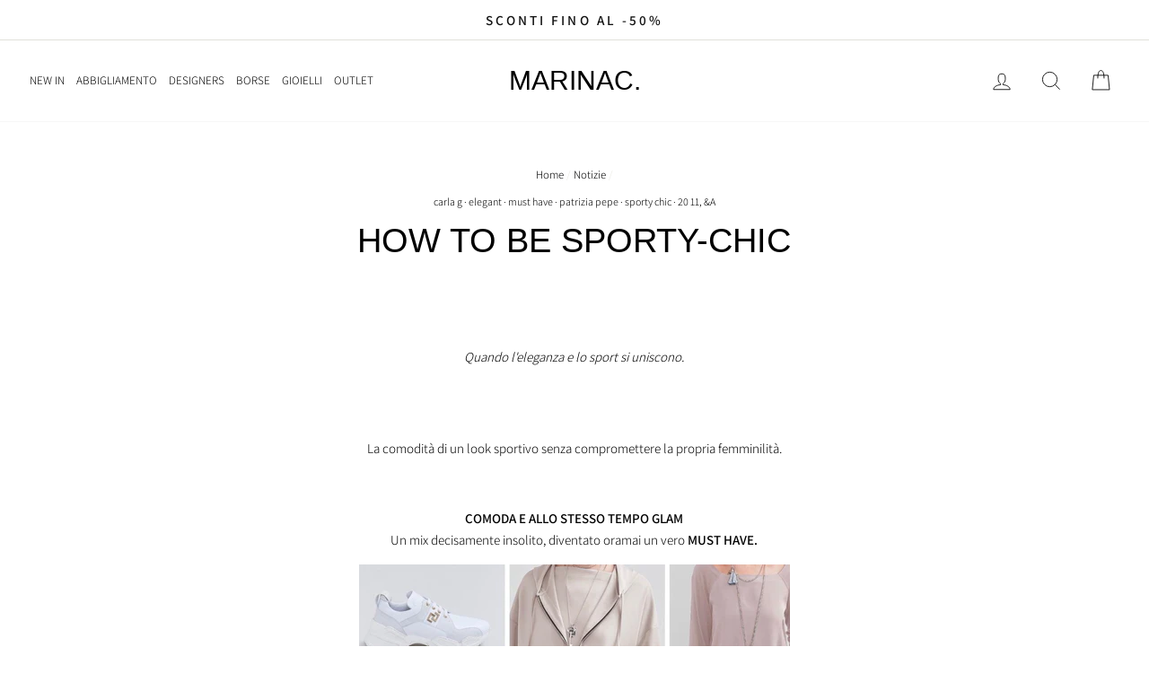

--- FILE ---
content_type: text/css
request_url: https://www.marinacstore.it/cdn/shop/t/10/assets/apdev-newhome.css?v=16489613557726128831717788314
body_size: -148
content:
@font-face{font-family:Recife Display Web Regular;src:url(/cdn/shop/files/Recife_Display_Web_Regular.eot?v=1717782962);src:url(/cdn/shop/files/Recife_Display_Web_Regular.eot?#iefix&v=1717782962?)format("embedded-opentype"),url(/cdn/shop/files/Recife_Display_Web_Regular.woff2?v=1717782961)format("woff2"),url(/cdn/shop/files/Recife_Display_Web_Regular.woff?v=1717782961)format("woff"),url(/cdn/shop/files/Recife_Display_Web_Regular.ttf?v=1717782962.ttf)format("truetype")}.drawer{z-index:99999999999999999!important}.cc-banner{z-index:9999999999999999!important}#shopify-section-page-apdev-newhome-template .slideshow-wrapper .slideshow__slide .hero__link a.btn{font-size:1.5em;font-weight:700}#shopify-section-page-apdev-newhome-template .slideshow-wrapper .slideshow__slide.hero__text-content{padding:15px 0!important}body.js-drawer-open .header-wrapper--sticky{z-index:99999999!important}body{overflow-x:hidden!important}.apdev_page-blocks{background:#fff!important}.site-header .header-layout.header-layout--center-left .header-item .site-nav .site-nav__item a.site-nav__link{padding:5px;letter-spacing:0px}.page-blocks.apdev_page-blocks .apdev_grid_col{border:10px solid #FFF;z-index:9999999}.page-blocks.apdev_page-blocks .apdev_grid_col:first-child{border-left:20px solid #FFF!important}.page-blocks.apdev_page-blocks .apdev_grid_col:last-child{border-right:20px solid #FFF!important}.page-blocks.apdev_page-blocks>div:first-child .apdev_grid_col{border-top:20px solid #FFF!important}.page-blocks.apdev_page-blocks>div:nth-child(2) .apdev_grid_col{border-bottom:20px solid #FFF!important}@media only screen and (max-width: 500px){.page-blocks.apdev_page-blocks .apdev_grid_col{border:10px solid #FFF;z-index:9999999}.page-blocks.apdev_page-blocks .apdev_grid_col:first-child{border-left:10px solid #FFF!important;border-bottom:5px!important}.page-blocks.apdev_page-blocks .apdev_grid_col:last-child{border-right:10px solid #FFF!important;border-bottom:5px!important}.page-blocks.apdev_page-blocks>div:first-child .apdev_grid_col{border-top:10px solid #FFF!important;border-bottom:5px!important}.page-blocks.apdev_page-blocks>div:nth-child(2) .apdev_grid_col{border-bottom:10px solid #FFF!important}.page-blocks.apdev_page-blocks>div:nth-child(2) .apdev_grid_col:first-child{border-bottom:5px solid #FFF!important}.page-blocks.apdev_page-blocks>div:nth-child(2) .apdev_grid_col:last-child{border-top:5px solid #FFF!important}}.apdev_custom_apdev062024 .index-section{margin:0!important}.apdev_custom_apdev062024 .apdev-rich-text,.apdev_custom_apdev062024 .h3{font-family:Recife Display Web Regular!important}
/*# sourceMappingURL=/cdn/shop/t/10/assets/apdev-newhome.css.map?v=16489613557726128831717788314 */


--- FILE ---
content_type: application/javascript
request_url: https://shopify-gtm-suite.getelevar.com/shops/6e0856931fd4a2053c678418f926ee422f72e944/3.1.0/gtm-suite.js
body_size: -302
content:
!function(){"use strict";const e=()=>null,t=()=>new Promise((e=>e())),o={handlers:{cartAttributesReconcile:t,cartItemsReconcile:e,cartView:e,checkoutComplete:e,checkoutStep:e,collectionView:t,productAddToCartAjax:e,productAddToCartForm:e,productRemoveFromCart:e,productSelect:e,productView:e,searchResultsView:t,storeOrderNotesOffsite:e,user:e},utils:{pushToDataLayer:e,pushContextToDataLayer:t}};window.ElevarGtmSuite=o}();